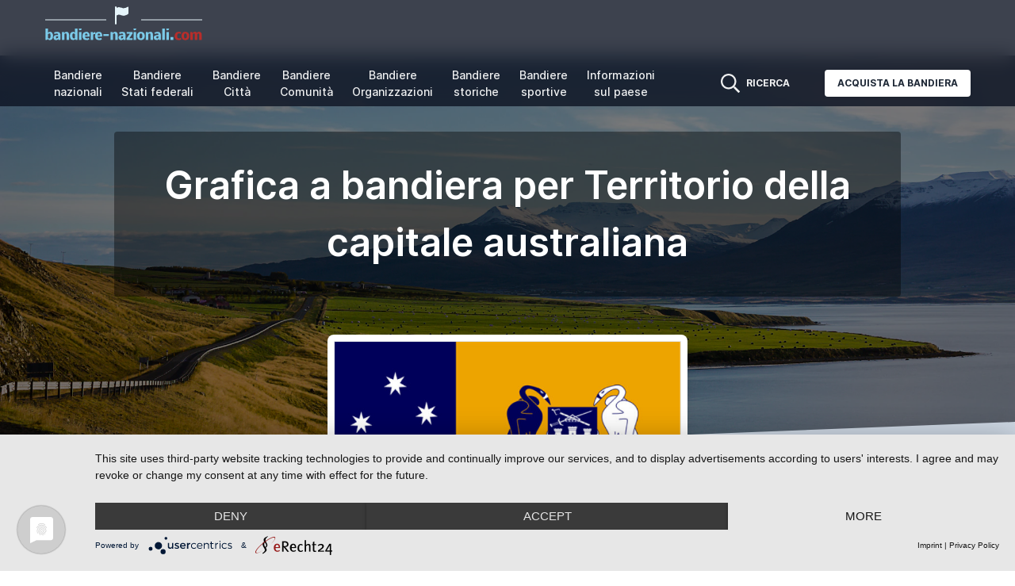

--- FILE ---
content_type: text/html; charset=UTF-8
request_url: https://www.bandiere-nazionali.com/grafica-della-bandiera-capitale-australiana-territorio-australiana-capitale-territorio.html
body_size: 11564
content:
<!doctype html>
<html lang="it">
<head>
    <meta charset="utf-8">
    <meta name="viewport" content="width=device-width, initial-scale=1">

    <meta name="csrf-token" content="LYooUtMgWno0F4K5HF7EBRkwl2UE8nTa7LfOiWPP">
    <link href="/css/themes/nfa2022/frontend.css?id=b6c535f226b08fdd5d2d1e562e062598" rel="stylesheet">

        <title>Grafica a bandiera per Territorio della capitale australiana</title>
            <meta name="keywords" content="">
                <meta name="description" content="">
        <script type="application/javascript" src="https://app.usercentrics.eu/latest/main.js" id="MUys3KpmI"></script>
        <style>
        body {
            font-family: 'Inter', sans-serif;
        }

        a:hover {
            text-decoration: underline;
        }

        <!--
        Custom Colors

        -->
        
            body .bg-nfblue-500 {
            --tw-bg-opacity: 1;
            background-color: rgb(13 19 34 / var(--tw-bg-opacity));
        }

        body > nav .text-white,
        body > nav .lg\:text-white {
            color: #f0f1f2 !important;
        }

        body .from-nfblue-400\/80 {
            --tw-gradient-from: rgb(13 19 34 / 0.8);
            --tw-gradient-stops: var(--tw-gradient-from), var(--tw-gradient-to, rgb(13 19 34 / 0));
        }

        body .via-nfblue-500\/80 {
            --tw-gradient-stops: var(--tw-gradient-from), rgb(13 19 34 / 0.8), var(--tw-gradient-to, rgb(13 19 34 / 0));
        }

        body .to-nfblue-500\/80 {
            --tw-gradient-to: rgb(13 19 34 / 0.8);
        }

        body .text-nfblue-500 {
            --tw-text-opacity: 1;
            color: rgb(13 19 34 / var(--tw-text-opacity));
        }

        body .hover\:bg-nfblue-400:hover {
            --tw-bg-opacity: 1;
            background-color: rgb(13 19 34 / var(--tw-bg-opacity));
        }

        body .prose-a\:text-nfblue-500 :is(:where(a):not(:where([class~="not-prose"] *))) {
            --tw-text-opacity: 1;
            color: rgb(13 19 34 / var(--tw-text-opacity));
        }
    </style>
            <script type="text/plain"
                async
                src="https://www.googletagmanager.com/gtag/js?id=G-LH485FB4Y0"
                data-usercentrics="Google Analytics 4"
        ></script>
        <script type="text/plain"
                data-usercentrics="Google Analytics 4"
        >
            window.dataLayer = window.dataLayer || [];
            function gtag(){dataLayer.push(arguments);}
            gtag('js', new Date());
            gtag('config', 'G-LH485FB4Y0');
        </script>
        </head>
<body class="text-gray-800 antialiased min-h-screen flex flex-col">
    <nav x-data="{ isMobileOpen: false, isSolutionsOpen: false, isMoreOpen: false }"
     class="
        top-0 sticky z-50 w-full flex items-center justify-between px-2
        bg-gradient-to-r from-nfblue-400/80 via-nfblue-500/80 to-nfblue-500/80
        backdrop-blur-md
     "
>
    <div class="container px-4 mx-auto flex flex-wrap items-center justify-between">
        <div class="w-full relative flex justify-between lg:w-auto lg:static lg:block lg:justify-start">
            <a href="https://www.bandiere-nazionali.com"
               class="text-sm font-bold leading-relaxed inline-block mr-4 whitespace-nowrap uppercase text-white"
            >
                <img src='https://www.bandiere-nazionali.com/images/logos/logo-it.png'
                     title="nationalflaggen.de"
                     alt="nationalflaggen.de"
                 />
            </a>
        </div>

        <div x-show="isMobileOpen"
             x-transition:enter="duration-200 ease-out"
             x-transition:enter-start="opacity-0 scale-95"
             x-transition:enter-end="opacity-100 scale-100"
             x-transition:leave="duration-100 ease-in"
             x-transition:leave-start="opacity-100 scale-100"
             x-transition:leave-end="opacity-0 scale-95"
             class="absolute z-30 top-0 inset-x-0 p-2 transition transform origin-top-right lg:hidden"
        >
            <div class="rounded-lg shadow-lg ring-1 ring-black ring-opacity-5 bg-white divide-y-2 divide-gray-50">
                <div class="flex flex-col min-h-0 max-h-full pt-5 pb-6 px-5 sm:pb-8"
                     style="max-height: 90vh;"
                >
                    <div class="flex items-center justify-between">
                        <div>
                            nationalflaggen.de
                        </div>
                        <div class="-mr-2">
                            <button @click="isMobileOpen = false"
                                    type="button"
                                    class="bg-white rounded-md p-2 inline-flex items-center justify-center text-gray-400 hover:text-gray-500 hover:bg-gray-100 focus:outline-none focus:ring-2 focus:ring-inset focus:ring-indigo-500"
                            >
                                <span class="sr-only">
                                    Close menu
                                </span>
                                <svg class="h-6 w-6"
                                     xmlns="http://www.w3.org/2000/svg"
                                     fill="none"
                                     viewBox="0 0 24 24"
                                     stroke="currentColor"
                                     aria-hidden="true"
                                >
                                    <path stroke-linecap="round"
                                          stroke-linejoin="round"
                                          stroke-width="2"
                                          d="M6 18L18 6M6 6l12 12"
                                    />
                                </svg>
                            </button>
                        </div>
                    </div>
                    <div class="mt-4 max-h-full overflow-auto">
                        <ul class="flex flex-col lg:flex-row list-none mr-auto main_nav">
                            <li class="flex items-center">
                                <a href="https://www.bandiere-nazionali.com/bandiere/nazioni"
                                   class="text-gray-800 mx-2 px-1 py-2 flex items-center text-sm font-medium"
                                >
                                    Bandiere <br/>nazionali
                                </a>
                            </li>
                            <li class="flex items-center">
                                <a href="https://www.bandiere-nazionali.com/bandiere/regioni"
                                   class="text-gray-800 mx-2 px-1 py-2 flex items-center text-sm font-medium"
                                >
                                    Bandiere <br/>Stati federali
                                </a>
                            </li>
                            <li class="flex items-center">
                                <a href="https://www.bandiere-nazionali.com/bandiere/citta"
                                   class="text-gray-800 mx-2 px-1 py-2 flex items-center text-sm font-medium"
                                >
                                    Bandiere <br/>Città
                                </a>
                            </li>
                            <li class="flex items-center">
                                <a href="https://www.bandiere-nazionali.com/bandiere/paesi"
                                   class="text-gray-800 mx-2 px-1 py-2 flex items-center text-sm font-medium"
                                >
                                    Bandiere <br/>Comunità 
                                </a>
                            </li>
                            <li class="flex items-center">
                                <a href="https://www.bandiere-nazionali.com/bandiere/organizzazioni"
                                   class="text-gray-800 mx-2 px-1 py-2 flex items-center text-sm font-medium"
                                >
                                    Bandiere <br/>Organizzazioni
                                </a>
                            </li>
                            <li class="flex items-center">
                                <a href="https://www.bandiere-nazionali.com/bandiere/storiche"
                                   class="text-gray-800 mx-2 px-1 py-2 flex items-center text-sm font-medium"
                                >
                                    Bandiere <br/>storiche
                                </a>
                            </li>
                            <li class="flex items-center">
                                <a href="https://www.bandiere-nazionali.com/bandiere/bandiere-sportive"
                                   class="text-gray-800 mx-2 px-1 py-2 flex items-center text-sm font-medium"
                                >
                                    Bandiere <br/>sportive
                                </a>
                            </li>
                            <li class="flex items-center">
                                <a href="https://www.bandiere-nazionali.com/informazioni-sul-paese"
                                   class="text-gray-800 mx-2 px-1 py-2 flex items-center text-sm font-medium"
                                >
                                    Informazioni <br/>sul paese
                                </a>
                            </li>
                        </ul>
                    </div>
                </div>
            </div>
        </div>
        <div class="lg:flex flex-grow items-center bg-white lg:bg-transparent lg:shadow-none hidden max-w-full min-w-0">
            <ul class="flex flex-col lg:flex-row list-none mr-auto max-w-full overflow-auto main_nav">
                <li class="flex items-center">
                    <a href="https://www.bandiere-nazionali.com/bandiere/nazioni"
                       class="text-center lg:text-white lg:hover:text-indigo-200 text-gray-800 mx-2 px-1 py-2 flex items-center text-sm font-medium"
                    >
                        Bandiere <br/>nazionali
                    </a>
                </li>
                <li class="flex items-center">
                    <a href="https://www.bandiere-nazionali.com/bandiere/regioni"
                       class="text-center lg:text-white lg:hover:text-indigo-200 text-gray-800 mx-2 px-1 py-2 flex items-center text-sm font-medium"
                    >
                        Bandiere <br/>Stati federali
                    </a>
                </li>
                <li class="flex items-center">
                    <a href="https://www.bandiere-nazionali.com/bandiere/citta"
                       class="text-center lg:text-white lg:hover:text-indigo-200 text-gray-800 mx-2 px-1 py-2 flex items-center text-sm font-medium"
                    >
                        Bandiere <br/>Città
                    </a>
                </li>
                <li class="flex items-center">
                    <a href="https://www.bandiere-nazionali.com/bandiere/paesi"
                       class="text-center lg:text-white lg:hover:text-indigo-200 text-gray-800 mx-2 px-1 py-2 flex items-center text-sm font-medium"
                    >
                        Bandiere <br/>Comunità 
                    </a>
                </li>
                <li class="flex items-center">
                    <a href="https://www.bandiere-nazionali.com/bandiere/organizzazioni"
                       class="text-center lg:text-white lg:hover:text-indigo-200 text-gray-800 mx-2 px-1 py-2 flex items-center text-sm font-medium"
                    >
                        Bandiere <br/>Organizzazioni
                    </a>
                </li>
                <li class="flex items-center">
                    <a href="https://www.bandiere-nazionali.com/bandiere/storiche"
                       class="text-center lg:text-white lg:hover:text-indigo-200 text-gray-800 mx-2 px-1 py-2 flex items-center text-sm font-medium"
                    >
                        Bandiere <br/>storiche
                    </a>
                </li>
                <li class="flex items-center">
                    <a href="https://www.bandiere-nazionali.com/bandiere/bandiere-sportive"
                       class="text-center lg:text-white lg:hover:text-indigo-200 text-gray-800 mx-2 px-1 py-2 flex items-center text-sm font-medium"
                    >
                        Bandiere <br/>sportive
                    </a>
                </li>
                <li class="flex items-center">
                    <a href="https://www.bandiere-nazionali.com/informazioni-sul-paese"
                       class="text-center lg:text-white lg:hover:text-indigo-200 text-gray-800 mx-2 px-1 py-2 flex items-center text-sm font-medium"
                    >
                        Informazioni <br/>sul paese
                    </a>
                </li>
            </ul>
            <ul class="flex-shrink-0 flex flex-col lg:flex-row list-none lg:ml-auto">
                <li class="flex items-center"
                    x-data
                >
                    <a @click="$dispatch('search')"
                       class="lg:text-white lg:hover:text-sky-200 text-gray-800 px-3 py-4 lg:py-2 flex items-center text-xs uppercase font-bold cursor-pointer"
                    >
                        <svg aria-hidden="true"
                             focusable="false"
                             data-prefix="far"
                             data-icon="search"
                             class="h-6 w-6 svg-inline--fa fa-search fa-w-16"
                             role="img"
                             xmlns="http://www.w3.org/2000/svg"
                             viewBox="0 0 512 512"
                        >
                            <path fill="currentColor"
                                  d="M508.5 468.9L387.1 347.5c-2.3-2.3-5.3-3.5-8.5-3.5h-13.2c31.5-36.5 50.6-84 50.6-136C416 93.1 322.9 0 208 0S0 93.1 0 208s93.1 208 208 208c52 0 99.5-19.1 136-50.6v13.2c0 3.2 1.3 6.2 3.5 8.5l121.4 121.4c4.7 4.7 12.3 4.7 17 0l22.6-22.6c4.7-4.7 4.7-12.3 0-17zM208 368c-88.4 0-160-71.6-160-160S119.6 48 208 48s160 71.6 160 160-71.6 160-160 160z"
                            ></path>
                        </svg>
                        <span class="hidden lg:block ml-2">
                            Ricerca
                        </span>
                    </a>
                </li>
                <li class="flex items-center">
                    <a href="http://www.nationalflaggen.de/flaggen-shop/"
                       target="_blank"
                       class="bg-white text-gray-800 active:bg-gray-100 text-xs font-bold uppercase px-4 py-2 rounded shadow hover:shadow-md outline-none focus:outline-none lg:ml-8 lg:mb-0 ml-3 mb-3"
                       style="transition: all 0.15s ease 0s;"
                    >
                        Acquista la bandiera
                    </a>
                </li>
            </ul>
        </div>
    </div>
    <div class="flex">
        <a @click="$dispatch('search')"
           class="lg:hidden text-white hover:text-sky-200 text-gray-800 px-3 py-4 lg:py-2 flex items-center text-xs uppercase font-bold cursor-pointer"
        >
            <svg aria-hidden="true"
                 focusable="false"
                 class="h-6 w-6"
                 role="img"
                 xmlns="http://www.w3.org/2000/svg"
                 viewBox="0 0 512 512"
            >
                <path fill="currentColor"
                      d="M508.5 468.9L387.1 347.5c-2.3-2.3-5.3-3.5-8.5-3.5h-13.2c31.5-36.5 50.6-84 50.6-136C416 93.1 322.9 0 208 0S0 93.1 0 208s93.1 208 208 208c52 0 99.5-19.1 136-50.6v13.2c0 3.2 1.3 6.2 3.5 8.5l121.4 121.4c4.7 4.7 12.3 4.7 17 0l22.6-22.6c4.7-4.7 4.7-12.3 0-17zM208 368c-88.4 0-160-71.6-160-160S119.6 48 208 48s160 71.6 160 160-71.6 160-160 160z"
                ></path>
            </svg>
        </a>
        <button @click="isMobileOpen = !isMobileOpen"
                type="button"
                class="cursor-pointer text-xl leading-none px-3 py-1 border border-solid border-transparent rounded bg-transparent block lg:hidden outline-none focus:outline-none shrink-0"
                aria-expanded="false"
        >
                    <span class="sr-only">
                        Open menu
                    </span>
            <svg class="text-white w-5 h-5"
                 xmlns="http://www.w3.org/2000/svg"
                 aria-hidden="true"
                 focusable="false"
                 role="img"
                 xmlns="http://www.w3.org/2000/svg"
                 viewBox="0 0 448 512"><path fill="currentColor" d="M0 96C0 78.3 14.3 64 32 64H416c17.7 0 32 14.3 32 32s-14.3 32-32 32H32C14.3 128 0 113.7 0 96zM0 256c0-17.7 14.3-32 32-32H416c17.7 0 32 14.3 32 32s-14.3 32-32 32H32c-17.7 0-32-14.3-32-32zM448 416c0 17.7-14.3 32-32 32H32c-17.7 0-32-14.3-32-32s14.3-32 32-32H416c17.7 0 32 14.3 32 32z"/></svg>
        </button>
    </div>
</nav>
        <main>
        <div class="relative pt-16 pb-52 flex content-center items-center justify-center -mt-16">
            <div
                class="absolute top-0 w-full h-full bg-center bg-cover"
                style='
                                    /*
                     * Fallback image
                     */
                    background-image: url("https://images.unsplash.com/photo-1519092437326-bfd121eb53ae?ixlib=rb-1.2.1&ixid=MnwxMjA3fDB8MHxwaG90by1wYWdlfHx8fGVufDB8fHx8&auto=format&fit=crop&w=2070&q=80");
                                    '
            >
                <span class="w-full h-full absolute opacity-50 bg-black"></span>
            </div>

            <div class="container relative mx-auto">
                <div class="items-center flex flex-wrap">
                    <div class="w-full max-w-5xl px-4 ml-auto mr-auto text-center">
                        <div class="mt-8 p-8 bg-black bg-opacity-40 rounded">
                            <h1 class="text-white font-semibold text-xl md:text-2xl lg:text-5xl  max-w-full block text-ellipsis overflow-hidden">
                                Grafica a bandiera per Territorio della capitale australiana
                                                            </h1>
                        </div>
                    </div>
                </div>
            </div>
            <div class="top-auto bottom-0 left-0 right-0 w-full absolute pointer-events-none overflow-hidden"
                 style="height: 100px;"
            >
                <svg
                    class="absolute bottom-0 overflow-hidden"
                    xmlns="http://www.w3.org/2000/svg"
                    preserveAspectRatio="none"
                    viewBox="0 0 2560 100"
                    x="0"
                    y="0"
                >
                    <polygon
                        class="text-slate-300 fill-current"
                        points="2560 0 2560 100 0 100"
                    ></polygon>
                </svg>
            </div>
        </div>
        <section
            class="pb-20 bg-slate-300  -mt-40 ">
            <div class="container mx-auto px-4">

                                    <div class="flex">
                        <div class="w-full md:w-5/12 px-4 text-center mx-auto">
                            <div
                                class="relative min-w-0 bg-white w-full shadow-lg rounded-lg p-2"
                            >
                                <a href="https://www.bandiere-nazionali.com/media/628/conversion/bandiera-territorio-della-capitale-australiana-grande.gif"
                                   target="_blank"
                                >
                                    <img alt="Bandiera Territorio della capitale australiana"
                                         src="https://www.bandiere-nazionali.com/media/628/bandiera-territorio-della-capitale-australiana.gif"
                                         width="620"
                                         height="310"
                                         class="w-full border"
                                    />
                                </a>
                            </div>
                        </div>
                    </div>
                                <div class="mx-auto max-w-5xl mb-8 mt-16 text-center">
                    <a href="https://www.bandiere-nazionali.com/regioni/bandiera-capitale-australiana-territorio-australiana-capitale-territorio.html" class="hover:underline">
                        &laquo; torna al bandiera Territorio della capitale australiana
                    </a>
                </div>
            </div>
        </section>
        <section class="relative py-8">
            <div
                class="bottom-auto top-0 left-0 right-0 w-full absolute pointer-events-none overflow-hidden -mt-20"
                style="height: 80px;"
            >
                <svg
                    class="absolute bottom-0 overflow-hidden"
                    xmlns="http://www.w3.org/2000/svg"
                    preserveAspectRatio="none"
                    viewBox="0 0 2560 100"
                    x="0"
                    y="0"
                >
                    <polygon
                        class="text-white fill-current"
                        points="2560 0 2560 100 0 100"
                    ></polygon>
                </svg>
            </div>

                            <div class="col-md-8 prose prose-a:text-nfblue-500 mb-16 max-w-5xl mx-auto">
    <div class="rounded-md bg-blue-50 p-4">
        <div class="flex justify-center">
            <div class="flex-shrink-0">
                <svg class="h-5 w-5 text-blue-500"
                     xmlns="http://www.w3.org/2000/svg"
                     viewBox="0 0 20 20"
                     fill="currentColor"
                     aria-hidden="true"
                >
                    <path fill-rule="evenodd"
                          d="M19 10.5a8.5 8.5 0 11-17 0 8.5 8.5 0 0117 0zM8.25 9.75A.75.75 0 019 9h.253a1.75 1.75 0 011.709 2.13l-.46 2.066a.25.25 0 00.245.304H11a.75.75 0 010 1.5h-.253a1.75 1.75 0 01-1.709-2.13l.46-2.066a.25.25 0 00-.245-.304H9a.75.75 0 01-.75-.75zM10 7a1 1 0 100-2 1 1 0 000 2z"
                          clip-rule="evenodd"
                    />
                </svg>
            </div>
            <div class="ml-3">
                <div class="text-sm text-blue-500 text-center">
                    La grafica delle bandiere può essere utilizzata. Tuttavia, si prega di fornire un link a www.bandiere-nazionali.com come fonte.
                </div>
            </div>
        </div>
    </div>
</div>
                <div class="container mx-auto px-4">
                    <div class="mb-24">
                                                    <div class="mb-24 max-w-5xl mx-auto">
                                <h4 class="font-bold border-b border-stone-300 py-2 text-lg mb-8 text-center">
                                    Territorio della capitale australiana-Bandiera rettangolare
                                </h4>

                                <div class="grid gap-8 gap-y-12"
                                     style="grid-template-columns: repeat(auto-fit, minmax(320px, 1fr));"
                                >
                                                                                                                                                                                                                                                                                                                                                                                                                                                                                                                                                                                                                                                                                                                                                                                                                                                                                                                                                                                                                                                                                                                                                                                                                                                                                                                                                                                                                                                                                                                                                                                                                                                                                                                                                                                                                                                                                                                                                                                                                                                                                                                                                                                                                                                            <div class="px-6 flex flex-col">
                                                <div class="text-center">
                                                    <img alt=""
         src="https://www.bandiere-nazionali.com/media/628/conversion/bandiera-territorio-della-capitale-australiana-rettangolare-10.gif"
         class="inline-block"
         loading="lazy"
    />
                                                </div>
                                                <p class="pt-6 text-center font-medium">
                                                    20
                                                    x10 Pixel
                                                </p>
                                            </div>
                                                                                                                                                                <div class="px-6 flex flex-col">
                                                <div class="text-center">
                                                    <img alt=""
         src="https://www.bandiere-nazionali.com/media/628/conversion/bandiera-territorio-della-capitale-australiana-rettangolare-12.gif"
         class="inline-block"
         loading="lazy"
    />
                                                </div>
                                                <p class="pt-6 text-center font-medium">
                                                    24
                                                    x12 Pixel
                                                </p>
                                            </div>
                                                                                                                                                                <div class="px-6 flex flex-col">
                                                <div class="text-center">
                                                    <img alt=""
         src="https://www.bandiere-nazionali.com/media/628/conversion/bandiera-territorio-della-capitale-australiana-rettangolare-15.gif"
         class="inline-block"
         loading="lazy"
    />
                                                </div>
                                                <p class="pt-6 text-center font-medium">
                                                    30
                                                    x15 Pixel
                                                </p>
                                            </div>
                                                                                                                                                                <div class="px-6 flex flex-col">
                                                <div class="text-center">
                                                    <img alt=""
         src="https://www.bandiere-nazionali.com/media/628/conversion/bandiera-territorio-della-capitale-australiana-rettangolare-18.gif"
         class="inline-block"
         loading="lazy"
    />
                                                </div>
                                                <p class="pt-6 text-center font-medium">
                                                    36
                                                    x18 Pixel
                                                </p>
                                            </div>
                                                                                                                                                                <div class="px-6 flex flex-col">
                                                <div class="text-center">
                                                    <img alt=""
         src="https://www.bandiere-nazionali.com/media/628/conversion/bandiera-territorio-della-capitale-australiana-rettangolare-20.gif"
         class="inline-block"
         loading="lazy"
    />
                                                </div>
                                                <p class="pt-6 text-center font-medium">
                                                    40
                                                    x20 Pixel
                                                </p>
                                            </div>
                                                                                                                                                                <div class="px-6 flex flex-col">
                                                <div class="text-center">
                                                    <img alt=""
         src="https://www.bandiere-nazionali.com/media/628/conversion/bandiera-territorio-della-capitale-australiana-rettangolare-25.gif"
         class="inline-block"
         loading="lazy"
    />
                                                </div>
                                                <p class="pt-6 text-center font-medium">
                                                    50
                                                    x25 Pixel
                                                </p>
                                            </div>
                                                                                                                                                                <div class="px-6 flex flex-col">
                                                <div class="text-center">
                                                    <img alt=""
         src="https://www.bandiere-nazionali.com/media/628/conversion/bandiera-territorio-della-capitale-australiana-rettangolare-30.gif"
         class="inline-block"
         loading="lazy"
    />
                                                </div>
                                                <p class="pt-6 text-center font-medium">
                                                    60
                                                    x30 Pixel
                                                </p>
                                            </div>
                                                                                                                                                                <div class="px-6 flex flex-col">
                                                <div class="text-center">
                                                    <img alt=""
         src="https://www.bandiere-nazionali.com/media/628/conversion/bandiera-territorio-della-capitale-australiana-rettangolare-40.gif"
         class="inline-block"
         loading="lazy"
    />
                                                </div>
                                                <p class="pt-6 text-center font-medium">
                                                    80
                                                    x40 Pixel
                                                </p>
                                            </div>
                                                                                                                                                                <div class="px-6 flex flex-col">
                                                <div class="text-center">
                                                    <img alt=""
         src="https://www.bandiere-nazionali.com/media/628/conversion/bandiera-territorio-della-capitale-australiana-rettangolare-50.gif"
         class="inline-block"
         loading="lazy"
    />
                                                </div>
                                                <p class="pt-6 text-center font-medium">
                                                    100
                                                    x50 Pixel
                                                </p>
                                            </div>
                                                                                                                                                                <div class="px-6 flex flex-col">
                                                <div class="text-center">
                                                    <img alt=""
         src="https://www.bandiere-nazionali.com/media/628/conversion/bandiera-territorio-della-capitale-australiana-rettangolare-70.gif"
         class="inline-block"
         loading="lazy"
    />
                                                </div>
                                                <p class="pt-6 text-center font-medium">
                                                    140
                                                    x70 Pixel
                                                </p>
                                            </div>
                                                                                                                                                                <div class="px-6 flex flex-col">
                                                <div class="text-center">
                                                    <img alt=""
         src="https://www.bandiere-nazionali.com/media/628/conversion/bandiera-territorio-della-capitale-australiana-rettangolare-80.gif"
         class="inline-block"
         loading="lazy"
    />
                                                </div>
                                                <p class="pt-6 text-center font-medium">
                                                    160
                                                    x80 Pixel
                                                </p>
                                            </div>
                                                                                                                                                                <div class="px-6 flex flex-col">
                                                <div class="text-center">
                                                    <img alt=""
         src="https://www.bandiere-nazionali.com/media/628/conversion/bandiera-territorio-della-capitale-australiana-rettangolare-85.gif"
         class="inline-block"
         loading="lazy"
    />
                                                </div>
                                                <p class="pt-6 text-center font-medium">
                                                    170
                                                    x85 Pixel
                                                </p>
                                            </div>
                                                                                                                                                                <div class="px-6 flex flex-col">
                                                <div class="text-center">
                                                    <img alt=""
         src="https://www.bandiere-nazionali.com/media/628/conversion/bandiera-territorio-della-capitale-australiana-rettangolare-90.gif"
         class="inline-block"
         loading="lazy"
    />
                                                </div>
                                                <p class="pt-6 text-center font-medium">
                                                    180
                                                    x90 Pixel
                                                </p>
                                            </div>
                                                                                                                                                                <div class="px-6 flex flex-col">
                                                <div class="text-center">
                                                    <img alt=""
         src="https://www.bandiere-nazionali.com/media/628/conversion/bandiera-territorio-della-capitale-australiana-rettangolare-100.gif"
         class="inline-block"
         loading="lazy"
    />
                                                </div>
                                                <p class="pt-6 text-center font-medium">
                                                    200
                                                    x100 Pixel
                                                </p>
                                            </div>
                                                                                                                                                                                                                                                                                                                                                                                                                                                                                                                                                                                                                                                                                                                                                                                                                                                                                                                                                                                                                                                                                                                                                                                                                                                                                                                                                                                                                                                                                                                                                                                                                                                                                                                                                                                                                                                                                                                                                                                                                                                                                                                                                                                                                                                                                                                                                                                                                                                                                    </div>
                            </div>
                                                    <div class="mb-24 max-w-5xl mx-auto">
                                <h4 class="font-bold border-b border-stone-300 py-2 text-lg mb-8 text-center">
                                    Territorio della capitale australiana-Bandiera quadrata
                                </h4>

                                <div class="grid gap-8 gap-y-12"
                                     style="grid-template-columns: repeat(auto-fit, minmax(320px, 1fr));"
                                >
                                                                                                                                                                                                                                                                                                                                                                                                                                                                                                                                                                                                                                                                                                                                                                                                                                                                                                                                                                                                                                                                                                                                                                                                                                                                                                                                                                                                                                                                                                                                                                                                                                                                                                                                                                                                                                                                                                                                                                                                                                                                                                                                                                                                                                                                                                                                                                                                                                                                                                                                                                                                                                                                                                                                                                                                                                                                                                                                                                                                                                                                                                                                                                                                                                                                                                                                                                                                                                                <div class="px-6 flex flex-col">
                                                <div class="text-center">
                                                    <img alt=""
         src="https://www.bandiere-nazionali.com/media/628/conversion/bandiera-territorio-della-capitale-australiana-piazza-10.gif"
         class="inline-block"
         loading="lazy"
    />
                                                </div>
                                                <p class="pt-6 text-center font-medium">
                                                    10
                                                    x10 Pixel
                                                </p>
                                            </div>
                                                                                                                                                                <div class="px-6 flex flex-col">
                                                <div class="text-center">
                                                    <img alt=""
         src="https://www.bandiere-nazionali.com/media/628/conversion/bandiera-territorio-della-capitale-australiana-piazza-12.gif"
         class="inline-block"
         loading="lazy"
    />
                                                </div>
                                                <p class="pt-6 text-center font-medium">
                                                    12
                                                    x12 Pixel
                                                </p>
                                            </div>
                                                                                                                                                                <div class="px-6 flex flex-col">
                                                <div class="text-center">
                                                    <img alt=""
         src="https://www.bandiere-nazionali.com/media/628/conversion/bandiera-territorio-della-capitale-australiana-piazza-15.gif"
         class="inline-block"
         loading="lazy"
    />
                                                </div>
                                                <p class="pt-6 text-center font-medium">
                                                    15
                                                    x15 Pixel
                                                </p>
                                            </div>
                                                                                                                                                                <div class="px-6 flex flex-col">
                                                <div class="text-center">
                                                    <img alt=""
         src="https://www.bandiere-nazionali.com/media/628/conversion/bandiera-territorio-della-capitale-australiana-piazza-18.gif"
         class="inline-block"
         loading="lazy"
    />
                                                </div>
                                                <p class="pt-6 text-center font-medium">
                                                    18
                                                    x18 Pixel
                                                </p>
                                            </div>
                                                                                                                                                                <div class="px-6 flex flex-col">
                                                <div class="text-center">
                                                    <img alt=""
         src="https://www.bandiere-nazionali.com/media/628/conversion/bandiera-territorio-della-capitale-australiana-piazza-20.gif"
         class="inline-block"
         loading="lazy"
    />
                                                </div>
                                                <p class="pt-6 text-center font-medium">
                                                    20
                                                    x20 Pixel
                                                </p>
                                            </div>
                                                                                                                                                                <div class="px-6 flex flex-col">
                                                <div class="text-center">
                                                    <img alt=""
         src="https://www.bandiere-nazionali.com/media/628/conversion/bandiera-territorio-della-capitale-australiana-piazza-25.gif"
         class="inline-block"
         loading="lazy"
    />
                                                </div>
                                                <p class="pt-6 text-center font-medium">
                                                    25
                                                    x25 Pixel
                                                </p>
                                            </div>
                                                                                                                                                                <div class="px-6 flex flex-col">
                                                <div class="text-center">
                                                    <img alt=""
         src="https://www.bandiere-nazionali.com/media/628/conversion/bandiera-territorio-della-capitale-australiana-piazza-30.gif"
         class="inline-block"
         loading="lazy"
    />
                                                </div>
                                                <p class="pt-6 text-center font-medium">
                                                    30
                                                    x30 Pixel
                                                </p>
                                            </div>
                                                                                                                                                                <div class="px-6 flex flex-col">
                                                <div class="text-center">
                                                    <img alt=""
         src="https://www.bandiere-nazionali.com/media/628/conversion/bandiera-territorio-della-capitale-australiana-piazza-40.gif"
         class="inline-block"
         loading="lazy"
    />
                                                </div>
                                                <p class="pt-6 text-center font-medium">
                                                    40
                                                    x40 Pixel
                                                </p>
                                            </div>
                                                                                                                                                                <div class="px-6 flex flex-col">
                                                <div class="text-center">
                                                    <img alt=""
         src="https://www.bandiere-nazionali.com/media/628/conversion/bandiera-territorio-della-capitale-australiana-piazza-50.gif"
         class="inline-block"
         loading="lazy"
    />
                                                </div>
                                                <p class="pt-6 text-center font-medium">
                                                    50
                                                    x50 Pixel
                                                </p>
                                            </div>
                                                                                                                                                                <div class="px-6 flex flex-col">
                                                <div class="text-center">
                                                    <img alt=""
         src="https://www.bandiere-nazionali.com/media/628/conversion/bandiera-territorio-della-capitale-australiana-piazza-70.gif"
         class="inline-block"
         loading="lazy"
    />
                                                </div>
                                                <p class="pt-6 text-center font-medium">
                                                    70
                                                    x70 Pixel
                                                </p>
                                            </div>
                                                                                                                                                                <div class="px-6 flex flex-col">
                                                <div class="text-center">
                                                    <img alt=""
         src="https://www.bandiere-nazionali.com/media/628/conversion/bandiera-territorio-della-capitale-australiana-piazza-80.gif"
         class="inline-block"
         loading="lazy"
    />
                                                </div>
                                                <p class="pt-6 text-center font-medium">
                                                    80
                                                    x80 Pixel
                                                </p>
                                            </div>
                                                                                                                                                                <div class="px-6 flex flex-col">
                                                <div class="text-center">
                                                    <img alt=""
         src="https://www.bandiere-nazionali.com/media/628/conversion/bandiera-territorio-della-capitale-australiana-piazza-85.gif"
         class="inline-block"
         loading="lazy"
    />
                                                </div>
                                                <p class="pt-6 text-center font-medium">
                                                    85
                                                    x85 Pixel
                                                </p>
                                            </div>
                                                                                                                                                                <div class="px-6 flex flex-col">
                                                <div class="text-center">
                                                    <img alt=""
         src="https://www.bandiere-nazionali.com/media/628/conversion/bandiera-territorio-della-capitale-australiana-piazza-90.gif"
         class="inline-block"
         loading="lazy"
    />
                                                </div>
                                                <p class="pt-6 text-center font-medium">
                                                    90
                                                    x90 Pixel
                                                </p>
                                            </div>
                                                                                                                                                                <div class="px-6 flex flex-col">
                                                <div class="text-center">
                                                    <img alt=""
         src="https://www.bandiere-nazionali.com/media/628/conversion/bandiera-territorio-della-capitale-australiana-piazza-100.gif"
         class="inline-block"
         loading="lazy"
    />
                                                </div>
                                                <p class="pt-6 text-center font-medium">
                                                    100
                                                    x100 Pixel
                                                </p>
                                            </div>
                                                                                                                                                                                                                                                                                                                                                                                                                                                                                                                                                                                                                                                                                                                                                                                                                                                                                                                                                                                                                                                                                                                                                                                                                                                                                                </div>
                            </div>
                                                    <div class="mb-24 max-w-5xl mx-auto">
                                <h4 class="font-bold border-b border-stone-300 py-2 text-lg mb-8 text-center">
                                    Bandiera Territorio della capitale australiana statica
                                </h4>

                                <div class="grid gap-8 gap-y-12"
                                     style="grid-template-columns: repeat(auto-fit, minmax(320px, 1fr));"
                                >
                                                                                                                                                                                                                                                                                                                                                                                                                                                                                                                                                                                                                                                                                                                                                                                                                                                                                                                                                                                                                                                                                                                                                                                                                                                                                                                                                                                                                                                                                                                                                                                                                                                                                                                                                                                                                                                                                                                                                                                                                                                                                                                                                                                                                                                                                                                                                                                                                                                                                                                                                                                                                                                                                                                                                                                                                                                                                                                                                                                                                                                                                                                                                                                                                                                                                                                                                                                                                                                                                                                                                                                                                                                                                                                                                                                                                                                                                                                                                                                                                                                                                                                                                                                                                                                                                                                                                                                                                                                                                                                                                                                                                                    <div class="px-6 flex flex-col">
                                                <div class="text-center">
                                                    <img alt=""
         src="https://www.bandiere-nazionali.com/media/628/conversion/bandiera-territorio-della-capitale-australiana-statico-8.gif"
         class="inline-block"
         loading="lazy"
    />
                                                </div>
                                                <p class="pt-6 text-center font-medium">
                                                    16
                                                    x10 Pixel
                                                </p>
                                            </div>
                                                                                                                                                                <div class="px-6 flex flex-col">
                                                <div class="text-center">
                                                    <img alt=""
         src="https://www.bandiere-nazionali.com/media/628/conversion/bandiera-territorio-della-capitale-australiana-statico-10.gif"
         class="inline-block"
         loading="lazy"
    />
                                                </div>
                                                <p class="pt-6 text-center font-medium">
                                                    20
                                                    x12 Pixel
                                                </p>
                                            </div>
                                                                                                                                                                <div class="px-6 flex flex-col">
                                                <div class="text-center">
                                                    <img alt=""
         src="https://www.bandiere-nazionali.com/media/628/conversion/bandiera-territorio-della-capitale-australiana-statico-12.gif"
         class="inline-block"
         loading="lazy"
    />
                                                </div>
                                                <p class="pt-6 text-center font-medium">
                                                    24
                                                    x14 Pixel
                                                </p>
                                            </div>
                                                                                                                                                                <div class="px-6 flex flex-col">
                                                <div class="text-center">
                                                    <img alt=""
         src="https://www.bandiere-nazionali.com/media/628/conversion/bandiera-territorio-della-capitale-australiana-statico-15.gif"
         class="inline-block"
         loading="lazy"
    />
                                                </div>
                                                <p class="pt-6 text-center font-medium">
                                                    30
                                                    x19 Pixel
                                                </p>
                                            </div>
                                                                                                                                                                <div class="px-6 flex flex-col">
                                                <div class="text-center">
                                                    <img alt=""
         src="https://www.bandiere-nazionali.com/media/628/conversion/bandiera-territorio-della-capitale-australiana-statico-18.gif"
         class="inline-block"
         loading="lazy"
    />
                                                </div>
                                                <p class="pt-6 text-center font-medium">
                                                    36
                                                    x22 Pixel
                                                </p>
                                            </div>
                                                                                                                                                                <div class="px-6 flex flex-col">
                                                <div class="text-center">
                                                    <img alt=""
         src="https://www.bandiere-nazionali.com/media/628/conversion/bandiera-territorio-della-capitale-australiana-statico-20.gif"
         class="inline-block"
         loading="lazy"
    />
                                                </div>
                                                <p class="pt-6 text-center font-medium">
                                                    40
                                                    x24 Pixel
                                                </p>
                                            </div>
                                                                                                                                                                <div class="px-6 flex flex-col">
                                                <div class="text-center">
                                                    <img alt=""
         src="https://www.bandiere-nazionali.com/media/628/conversion/bandiera-territorio-della-capitale-australiana-statico-25.gif"
         class="inline-block"
         loading="lazy"
    />
                                                </div>
                                                <p class="pt-6 text-center font-medium">
                                                    50
                                                    x31 Pixel
                                                </p>
                                            </div>
                                                                                                                                                                <div class="px-6 flex flex-col">
                                                <div class="text-center">
                                                    <img alt=""
         src="https://www.bandiere-nazionali.com/media/628/conversion/bandiera-territorio-della-capitale-australiana-statico-30.gif"
         class="inline-block"
         loading="lazy"
    />
                                                </div>
                                                <p class="pt-6 text-center font-medium">
                                                    60
                                                    x36 Pixel
                                                </p>
                                            </div>
                                                                                                                                                                <div class="px-6 flex flex-col">
                                                <div class="text-center">
                                                    <img alt=""
         src="https://www.bandiere-nazionali.com/media/628/conversion/bandiera-territorio-della-capitale-australiana-statico-35.gif"
         class="inline-block"
         loading="lazy"
    />
                                                </div>
                                                <p class="pt-6 text-center font-medium">
                                                    70
                                                    x43 Pixel
                                                </p>
                                            </div>
                                                                                                                                                                <div class="px-6 flex flex-col">
                                                <div class="text-center">
                                                    <img alt=""
         src="https://www.bandiere-nazionali.com/media/628/conversion/bandiera-territorio-della-capitale-australiana-statico-40.gif"
         class="inline-block"
         loading="lazy"
    />
                                                </div>
                                                <p class="pt-6 text-center font-medium">
                                                    80
                                                    x48 Pixel
                                                </p>
                                            </div>
                                                                                                                                                                <div class="px-6 flex flex-col">
                                                <div class="text-center">
                                                    <img alt=""
         src="https://www.bandiere-nazionali.com/media/628/conversion/bandiera-territorio-della-capitale-australiana-statico-50.gif"
         class="inline-block"
         loading="lazy"
    />
                                                </div>
                                                <p class="pt-6 text-center font-medium">
                                                    100
                                                    x60 Pixel
                                                </p>
                                            </div>
                                                                                                                                                                <div class="px-6 flex flex-col">
                                                <div class="text-center">
                                                    <img alt=""
         src="https://www.bandiere-nazionali.com/media/628/conversion/bandiera-territorio-della-capitale-australiana-statico-70.gif"
         class="inline-block"
         loading="lazy"
    />
                                                </div>
                                                <p class="pt-6 text-center font-medium">
                                                    140
                                                    x84 Pixel
                                                </p>
                                            </div>
                                                                                                                                                                <div class="px-6 flex flex-col">
                                                <div class="text-center">
                                                    <img alt=""
         src="https://www.bandiere-nazionali.com/media/628/conversion/bandiera-territorio-della-capitale-australiana-statico-80.gif"
         class="inline-block"
         loading="lazy"
    />
                                                </div>
                                                <p class="pt-6 text-center font-medium">
                                                    160
                                                    x96 Pixel
                                                </p>
                                            </div>
                                                                                                                                                                                        </div>
                            </div>
                                                    <div class="mb-24 max-w-5xl mx-auto">
                                <h4 class="font-bold border-b border-stone-300 py-2 text-lg mb-8 text-center">
                                    Territorio della capitale australiana-Bandiera come vignetta ovale
                                </h4>

                                <div class="grid gap-8 gap-y-12"
                                     style="grid-template-columns: repeat(auto-fit, minmax(320px, 1fr));"
                                >
                                                                                                                                                                                                                                                                                                                                                                                                                                                                                                                                                                                                                                                                                                                                                                                                                                                                                                                                                                                                                                                                                                                                                                                                                                <div class="px-6 flex flex-col">
                                                <div class="text-center">
                                                    <img alt=""
         src="https://www.bandiere-nazionali.com/media/628/conversion/bandiera-territorio-della-capitale-australiana-ovale-10.gif"
         class="inline-block"
         loading="lazy"
    />
                                                </div>
                                                <p class="pt-6 text-center font-medium">
                                                    20
                                                    x10 Pixel
                                                </p>
                                            </div>
                                                                                                                                                                <div class="px-6 flex flex-col">
                                                <div class="text-center">
                                                    <img alt=""
         src="https://www.bandiere-nazionali.com/media/628/conversion/bandiera-territorio-della-capitale-australiana-ovale-12.gif"
         class="inline-block"
         loading="lazy"
    />
                                                </div>
                                                <p class="pt-6 text-center font-medium">
                                                    24
                                                    x12 Pixel
                                                </p>
                                            </div>
                                                                                                                                                                <div class="px-6 flex flex-col">
                                                <div class="text-center">
                                                    <img alt=""
         src="https://www.bandiere-nazionali.com/media/628/conversion/bandiera-territorio-della-capitale-australiana-ovale-15.gif"
         class="inline-block"
         loading="lazy"
    />
                                                </div>
                                                <p class="pt-6 text-center font-medium">
                                                    30
                                                    x15 Pixel
                                                </p>
                                            </div>
                                                                                                                                                                <div class="px-6 flex flex-col">
                                                <div class="text-center">
                                                    <img alt=""
         src="https://www.bandiere-nazionali.com/media/628/conversion/bandiera-territorio-della-capitale-australiana-ovale-18.gif"
         class="inline-block"
         loading="lazy"
    />
                                                </div>
                                                <p class="pt-6 text-center font-medium">
                                                    36
                                                    x18 Pixel
                                                </p>
                                            </div>
                                                                                                                                                                <div class="px-6 flex flex-col">
                                                <div class="text-center">
                                                    <img alt=""
         src="https://www.bandiere-nazionali.com/media/628/conversion/bandiera-territorio-della-capitale-australiana-ovale-20.gif"
         class="inline-block"
         loading="lazy"
    />
                                                </div>
                                                <p class="pt-6 text-center font-medium">
                                                    40
                                                    x20 Pixel
                                                </p>
                                            </div>
                                                                                                                                                                <div class="px-6 flex flex-col">
                                                <div class="text-center">
                                                    <img alt=""
         src="https://www.bandiere-nazionali.com/media/628/conversion/bandiera-territorio-della-capitale-australiana-ovale-25.gif"
         class="inline-block"
         loading="lazy"
    />
                                                </div>
                                                <p class="pt-6 text-center font-medium">
                                                    50
                                                    x25 Pixel
                                                </p>
                                            </div>
                                                                                                                                                                <div class="px-6 flex flex-col">
                                                <div class="text-center">
                                                    <img alt=""
         src="https://www.bandiere-nazionali.com/media/628/conversion/bandiera-territorio-della-capitale-australiana-ovale-30.gif"
         class="inline-block"
         loading="lazy"
    />
                                                </div>
                                                <p class="pt-6 text-center font-medium">
                                                    60
                                                    x30 Pixel
                                                </p>
                                            </div>
                                                                                                                                                                <div class="px-6 flex flex-col">
                                                <div class="text-center">
                                                    <img alt=""
         src="https://www.bandiere-nazionali.com/media/628/conversion/bandiera-territorio-della-capitale-australiana-ovale-40.gif"
         class="inline-block"
         loading="lazy"
    />
                                                </div>
                                                <p class="pt-6 text-center font-medium">
                                                    80
                                                    x40 Pixel
                                                </p>
                                            </div>
                                                                                                                                                                <div class="px-6 flex flex-col">
                                                <div class="text-center">
                                                    <img alt=""
         src="https://www.bandiere-nazionali.com/media/628/conversion/bandiera-territorio-della-capitale-australiana-ovale-50.gif"
         class="inline-block"
         loading="lazy"
    />
                                                </div>
                                                <p class="pt-6 text-center font-medium">
                                                    100
                                                    x50 Pixel
                                                </p>
                                            </div>
                                                                                                                                                                <div class="px-6 flex flex-col">
                                                <div class="text-center">
                                                    <img alt=""
         src="https://www.bandiere-nazionali.com/media/628/conversion/bandiera-territorio-della-capitale-australiana-ovale-70.gif"
         class="inline-block"
         loading="lazy"
    />
                                                </div>
                                                <p class="pt-6 text-center font-medium">
                                                    140
                                                    x70 Pixel
                                                </p>
                                            </div>
                                                                                                                                                                <div class="px-6 flex flex-col">
                                                <div class="text-center">
                                                    <img alt=""
         src="https://www.bandiere-nazionali.com/media/628/conversion/bandiera-territorio-della-capitale-australiana-ovale-80.gif"
         class="inline-block"
         loading="lazy"
    />
                                                </div>
                                                <p class="pt-6 text-center font-medium">
                                                    160
                                                    x80 Pixel
                                                </p>
                                            </div>
                                                                                                                                                                <div class="px-6 flex flex-col">
                                                <div class="text-center">
                                                    <img alt=""
         src="https://www.bandiere-nazionali.com/media/628/conversion/bandiera-territorio-della-capitale-australiana-ovale-90.gif"
         class="inline-block"
         loading="lazy"
    />
                                                </div>
                                                <p class="pt-6 text-center font-medium">
                                                    180
                                                    x90 Pixel
                                                </p>
                                            </div>
                                                                                                                                                                                                                                                                                                                                                                                                                                                                                                                                                                                                                                                                                                                                                                                                                                                                                                                                                                                                                                                                                                                                                                                                                                                                                                                                                                                                                                                                                                                                                                                                                                                                                                                                                                                                                                                                                                                                                                                                                                                                                                                                                                                                                                                                                                                                                                                                                                                                                                                                                                                                                                                                                                                                                                                                                                                                                                                                                                                                                                                                                                                                                                                                                                                                                                                                                                                                                                                                                                                                                                                                                                                                        </div>
                            </div>
                                                <div class="mx-auto max-w-5xl mt-16 text-center">
                            <a href="https://www.bandiere-nazionali.com/regioni/bandiera-capitale-australiana-territorio-australiana-capitale-territorio.html" class="hover:underline">
                                &laquo; torna al bandiera Territorio della capitale australiana
                            </a>
                        </div>
                    </div>
                </div>
                    </section>
        <section class="py-10">
    <div class="container mx-auto px-4">
        <div class="items-center flex flex-wrap">
            <div class="w-full md:w-6/12 ml-auto mr-auto px-4">

                <ins class="adsbygoogle w-full inline-block"
                     style="height:280px"
                     data-ad-client="ca-pub-0002392282913568"
                     data-ad-slot="9265691636"
                ></ins>
            </div>
        </div>
        <script type="text/plain"
                crossorigin="anonymous"
                async
                src="https://pagead2.googlesyndication.com/pagead/js/adsbygoogle.js?client=ca-pub-0002392282913568"
                data-usercentrics="Google Adsense"
        ></script>
        <script type="text/plain"
                data-usercentrics="Google Adsense"
        >
            (adsbygoogle = window.adsbygoogle || []).push({});
        </script>
    </div>
</section>

    </main>
    <footer class="bg-gray-800" aria-labelledby="footer-heading">
    <div class="max-w-7xl mx-auto py-12 px-4 sm:px-6 lg:py-16 lg:px-8">
        <div class="xl:grid xl:grid-cols-5 xl:gap-8">
            <div class="grid  grid-cols-2  gap-8 xl:col-span-4">
                <div class="md:grid md:grid-cols-2 md:gap-8" >
                    <div>
                        <h3 class="text-sm font-semibold text-gray-400 tracking-wider uppercase  max-w-full block text-ellipsis overflow-hidden">
                            <a href="https://www.bandiere-nazionali.com/bandiere/nazioni">
                                Bandiere nazionali
                            </a>
                        </h3>
                        <ul role="list" class="mt-4 space-y-4">
                                                                                                <li>
                                        <a href="https://www.bandiere-nazionali.com/bandiere-africa.html" class="text-base text-gray-300 hover:text-white  max-w-full inline-block text-ellipsis overflow-hidden">
                                            Africa
                                        </a>
                                    </li>
                                                                    <li>
                                        <a href="https://www.bandiere-nazionali.com/bandiere-asia.html" class="text-base text-gray-300 hover:text-white  max-w-full inline-block text-ellipsis overflow-hidden">
                                            Asia
                                        </a>
                                    </li>
                                                                    <li>
                                        <a href="https://www.bandiere-nazionali.com/bandiere-australia-e-oceania.html" class="text-base text-gray-300 hover:text-white  max-w-full inline-block text-ellipsis overflow-hidden">
                                            Australia e Oceania
                                        </a>
                                    </li>
                                                                    <li>
                                        <a href="https://www.bandiere-nazionali.com/bandiere-europa.html" class="text-base text-gray-300 hover:text-white  max-w-full inline-block text-ellipsis overflow-hidden">
                                            Europa
                                        </a>
                                    </li>
                                                                    <li>
                                        <a href="https://www.bandiere-nazionali.com/bandiere-america-settentrionale-america-centrale.html" class="text-base text-gray-300 hover:text-white  max-w-full inline-block text-ellipsis overflow-hidden">
                                            Nord America, America Centrale
                                        </a>
                                    </li>
                                                                    <li>
                                        <a href="https://www.bandiere-nazionali.com/bandiere-sudamerica.html" class="text-base text-gray-300 hover:text-white  max-w-full inline-block text-ellipsis overflow-hidden">
                                            Sud America
                                        </a>
                                    </li>
                                                                                    </ul>
                    </div>
                    <div class="mt-12 md:mt-0">
                        <h3 class="text-sm font-semibold text-gray-400 tracking-wider uppercase  max-w-full block text-ellipsis overflow-hidden">
                            Altre bandiere
                        </h3>
                        <ul role="list" class="mt-4 space-y-4">
                            <li>
                                <a href="https://www.bandiere-nazionali.com/bandiere/regioni" class="text-base text-gray-300 hover:text-white  max-w-full inline-block text-ellipsis overflow-hidden">
                                    Stati federali
                                </a>
                            </li>

                            <li>
                                <a href="https://www.bandiere-nazionali.com/bandiere/citta" class="text-base text-gray-300 hover:text-white  max-w-full inline-block text-ellipsis overflow-hidden">
                                    Città
                                </a>
                            </li>

                            <li>
                                <a href="https://www.bandiere-nazionali.com/bandiere/paesi"
                                   class="text-base text-gray-300 hover:text-white  max-w-full inline-block text-ellipsis overflow-hidden">
                                    Comunità 
                                </a>
                            </li>

                            <li>
                                <a href="https://www.bandiere-nazionali.com/bandiere/organizzazioni"
                                   class="text-base text-gray-300 hover:text-white  max-w-full inline-block text-ellipsis overflow-hidden">
                                    Organizzazioni
                                </a>
                            </li>

                            <li>
                                <a href="https://www.bandiere-nazionali.com/bandiere/storiche"
                                   class="text-base text-gray-300 hover:text-white  max-w-full inline-block text-ellipsis overflow-hidden">
                                    Bandiere storiche
                                </a>
                            </li>

                            <li>
                                <a href="https://www.bandiere-nazionali.com/bandiere/bandiere-sportive" class="text-base text-gray-300 hover:text-white  max-w-full inline-block text-ellipsis overflow-hidden">
                                    Bandiere sportive
                                </a>
                            </li>
                        </ul>
                    </div>
                </div>

                                    <div class="md:grid md:grid-cols-2 md:gap-8">
                                                    <div>
                                <h3 class="text-sm font-semibold text-gray-400 tracking-wider uppercase  max-w-full block text-ellipsis overflow-hidden">
                                    Informazioni
                                </h3>
                                <ul role="list"
                                    class="mt-4 space-y-4"
                                >
                                                                            <li>
                                            <a href="https://www.bandiere-nazionali.com/simboli-vessillologici.html"
                                               class="text-base text-gray-300 hover:text-white  max-w-full inline-block text-ellipsis overflow-hidden"
                                            >
                                                Simboli vessillologici
                                            </a>
                                        </li>
                                                                            <li>
                                            <a href="https://www.bandiere-nazionali.com/mondiali-di-calcio-2022-bandiere-dei-paesi-partecipanti.html"
                                               class="text-base text-gray-300 hover:text-white  max-w-full inline-block text-ellipsis overflow-hidden"
                                            >
                                                Bandiere di tutti i partecipanti alla Coppa del Mondo 2022
                                            </a>
                                        </li>
                                                                    </ul>
                            </div>
                                                                            <div class="mt-12 md:mt-0">
                                <h3 class="text-sm font-semibold text-gray-400 tracking-wider uppercase  max-w-full block text-ellipsis overflow-hidden">
                                    Legale
                                </h3>
                                <ul role="list"
                                    class="mt-4 space-y-4"
                                >
                                                                            <li>
                                            <a href="https://www.bandiere-nazionali.com/impronta.html"
                                               class="text-base text-gray-300 hover:text-white  max-w-full inline-block text-ellipsis overflow-hidden"
                                            >
                                                Impronta
                                            </a>
                                        </li>
                                                                            <li>
                                            <a href="https://www.bandiere-nazionali.com/protezione-dei-dati.html"
                                               class="text-base text-gray-300 hover:text-white  max-w-full inline-block text-ellipsis overflow-hidden"
                                            >
                                                Informativa sulla privacy
                                            </a>
                                        </li>
                                                                        <li>
                                        <a href="#uc-corner-modal-show"
                                           class="text-base text-gray-300 hover:text-white  max-w-full inline-block text-ellipsis overflow-hidden"
                                        >
                                            Impostazioni dei cookie
                                        </a>
                                    </li>

                                </ul>
                            </div>
                                            </div>
                            </div>
            <div class="mt-12 xl:mt-0">
                <h3 class="text-sm font-semibold text-gray-400 tracking-wider uppercase  max-w-full block text-ellipsis overflow-hidden">
                    Questa pagina in un&#039;altra lingua
                </h3>
                <ul role="list" class="mt-4 space-y-4">
                                                                                                        <li>
                                    <a href="https://www.nationalflaggen.de/flaggengrafiken-australisches-hauptstadtterritorium-australian-capital-territory.html"
                                       class="text-base text-gray-300 hover:text-white  max-w-full inline-block text-ellipsis overflow-hidden"
                                       hreflang="de"
                                       title="Tedesco"
                                    >
                                        Australisches Hauptstadtterritorium (Australian Capital Territory) Flagge
                                    </a>
                                </li>
                                                                                                                <li>
                                    <a href="https://www.flags-and-anthems.com/flag-images-australian-capital-territory-australian-capital-territory.html"
                                       class="text-base text-gray-300 hover:text-white  max-w-full inline-block text-ellipsis overflow-hidden"
                                       hreflang="en"
                                       title="Inglese"
                                    >
                                        Australian Capital Territory Flag
                                    </a>
                                </li>
                                                                                                                <li>
                                    <a href="https://www.banderas-e-himnos.com/graficos-de-bandera-capital-territorio-australiano.html"
                                       class="text-base text-gray-300 hover:text-white  max-w-full inline-block text-ellipsis overflow-hidden"
                                       hreflang="es"
                                       title="Spagnolo"
                                    >
                                        Territorio de la Capital Australiana Bandera
                                    </a>
                                </li>
                                                                                                                <li>
                                    <a href="https://www.drapeaux-nationaux.fr/graphiques-de-drapeau-territoire-de-la-capitale-australienne-australian-capital-territory.html"
                                       class="text-base text-gray-300 hover:text-white  max-w-full inline-block text-ellipsis overflow-hidden"
                                       hreflang="fr"
                                       title="Francese"
                                    >
                                        Territoire de la capitale australienne (Australian Capital Territory) Drapeau
                                    </a>
                                </li>
                                                                                                                                                                    <li>
                                    <a href="https://www.flagi-i-hymny.pl/grafika-flagi-australia-kapita%C5%82-terytorium-australia-kapita%C5%82-terytorium.html"
                                       class="text-base text-gray-300 hover:text-white  max-w-full inline-block text-ellipsis overflow-hidden"
                                       hreflang="pl"
                                       title="Polacco"
                                    >
                                        Australijskie Terytorium Stołeczne Flaga
                                    </a>
                                </li>
                                                                                                                <li>
                                    <a href="https://www.bandeiras-nacionais.pt/bandeira-grafica-territorio-capital-australiano-territorio-capital-australiano.html"
                                       class="text-base text-gray-300 hover:text-white  max-w-full inline-block text-ellipsis overflow-hidden"
                                       hreflang="pt"
                                       title="Portoghese"
                                    >
                                        Território da Capital Australiana Bandeira
                                    </a>
                                </li>
                                                                                                                <li>
                                    <a href="https://www.nationale-vlaggen.nl/afbeeldingen-van-vlaggen-australisch-hoofdstedelijk-territorium-australisch-hoofdstedelijk-territorium.html"
                                       class="text-base text-gray-300 hover:text-white  max-w-full inline-block text-ellipsis overflow-hidden"
                                       hreflang="nl"
                                       title="Olandese"
                                    >
                                        Australisch Hoofdstedelijk Territorium Vlag
                                    </a>
                                </li>
                                                                                                                <li>
                                    <a href="https://www.nationalflaggor.se/flagggrafik-australiens-huvudstad-territorium-australiens-huvudstad-territorium.html"
                                       class="text-base text-gray-300 hover:text-white  max-w-full inline-block text-ellipsis overflow-hidden"
                                       hreflang="sv"
                                       title="Svedese"
                                    >
                                        Australiska huvudstadsterritoriet Flagga
                                    </a>
                                </li>
                                                                                        </ul>

                
                
                
                
                
                
                
                
                
                
                
                
                
                
                
                
                
                
                

                
                
                
                
                
                
                
                
                
                
                
                
                
                
                
                
                
                
                
                
                
                
                
                
                
                
                
                
                
                
                
                

                
            </div>
        </div>

    </div>
    <div x-data="search"
     @search.window="isOpen = true"
>
    <div x-show="isOpen"
         x-cloak
         class="fixed inset-0 z-100 overflow-y-auto p-4 sm:p-6 md:p-20"
         role="dialog" aria-modal="true"
    >
        <div x-transition:enter="ease-out duration-300"
             x-transition:enter-start="opacity-0"
             x-transition:enter-end="opacity-100"
             x-transition:leave="ease-in duration-200"
             x-transition:leave-start="opacity-100"
             x-transition:leave-end="opacity-0"

             class="fixed inset-0 bg-black bg-opacity-50 transition-opacity"
             aria-hidden="true"
        ></div>
        <div x-show="isOpen"
             @click.outside="isOpen = false"
             x-transition:enter="ease-out duration-300"
             x-transition:enter-start="opacity-0 translate-y-4 sm:translate-y-0 sm:scale-95"
             x-transition:enter-end="opacity-100 translate-y-0 sm:scale-100"
             x-transition:leave="ease-in duration-200"
             x-transition:leave-start="opacity-100 translate-y-0 sm:scale-100"
             x-transition:leave-end="opacity-0 translate-y-4 sm:translate-y-0 sm:scale-95"
             class="flex flex-col mx-auto max-h-full max-w-xl transform overflow-hidden rounded-xl bg-white shadow-2xl ring-1 ring-black ring-opacity-5 transition-all"
        >
            <div class="relative">
                <!-- Heroicon name: solid/search -->
                <svg class="pointer-events-none absolute top-3.5 left-4 h-5 w-5 text-gray-400"
                     xmlns="http://www.w3.org/2000/svg"
                     viewBox="0 0 20 20"
                     fill="currentColor"
                     aria-hidden="true"
                >
                    <path fill-rule="evenodd"
                          d="M8 4a4 4 0 100 8 4 4 0 000-8zM2 8a6 6 0 1110.89 3.476l4.817 4.817a1 1 0 01-1.414 1.414l-4.816-4.816A6 6 0 012 8z"
                          clip-rule="evenodd"
                    />
                </svg>
                <div class="flex items-center justify-between">
                    <input x-model="query"
                           @input.debounce.500ms="fetchResults"
                           @search.window="$nextTick(() => $el.focus());"
                           type="text"
                           class="h-12 w-full border-0 bg-transparent pl-11 pr-4 text-gray-800 placeholder-gray-400 focus:ring-0 sm:text-sm"
                           placeholder="Ricerca..."
                           role="combobox"
                           aria-expanded="false"
                           aria-controls="options"
                    />
                    <div class="p-2 cursor-pointer text-gray-400 hover:text-red-500"
                         @click="isOpen = false"
                    >
                        <svg class="pointer-events-none h-5 w-5"
                             xmlns="http://www.w3.org/2000/svg"
                             viewBox="0 0 320 512"
                             fill="currentColor"
                             aria-hidden="true"
                        >
                            <path fill-rule="evenodd"
                                  d="M310.6 361.4c12.5 12.5 12.5 32.75 0 45.25C304.4 412.9 296.2 416 288 416s-16.38-3.125-22.62-9.375L160 301.3L54.63 406.6C48.38 412.9 40.19 416 32 416S15.63 412.9 9.375 406.6c-12.5-12.5-12.5-32.75 0-45.25l105.4-105.4L9.375 150.6c-12.5-12.5-12.5-32.75 0-45.25s32.75-12.5 45.25 0L160 210.8l105.4-105.4c12.5-12.5 32.75-12.5 45.25 0s12.5 32.75 0 45.25l-105.4 105.4L310.6 361.4z"
                                  clip-rule="evenodd"
                            />
                        </svg>
                    </div>
                </div>
            </div>

            <div x-show="!query"
                 class="border-t border-gray-100 py-14 px-6 text-center text-sm sm:px-14"
            >
                <svg class="mx-auto h-6 w-6 text-gray-400"
                     xmlns="http://www.w3.org/2000/svg"
                     fill="none"
                     viewBox="0 0 24 24"
                     stroke="currentColor"
                     aria-hidden="true"
                >
                    <path stroke-linecap="round"
                          stroke-linejoin="round"
                          stroke-width="2"
                          d="M3.055 11H5a2 2 0 012 2v1a2 2 0 002 2 2 2 0 012 2v2.945M8 3.935V5.5A2.5 2.5 0 0010.5 8h.5a2 2 0 012 2 2 2 0 104 0 2 2 0 012-2h1.064M15 20.488V18a2 2 0 012-2h3.064M21 12a9 9 0 11-18 0 9 9 0 0118 0z"
                    />
                </svg>
                <p class="mt-4 font-semibold text-gray-900">
                    Ricerca di bandiere, paesi, comuni, luoghi, ecc.
                </p>
            </div>

            <!-- Results, show/hide based on command palette state -->
            <ul x-show="hasResults && typeof results != 'undefined' && results !== null"
                class="max-h-full overflow-auto lg:max-h-80 scroll-pt-11 scroll-pb-2 space-y-2 overflow-y-auto pb-2"
                id="options"
                role="listbox"
            >
                <template x-for="group in Object.keys(results || {})">
                    <li>
                        <h2 class="lg:bg-gray-100 bg-gray-200 py-2.5 px-4 text-xs font-semibold text-gray-900 sticky top-0"
                            x-text="group"
                        ></h2>
                        <ul class="mt-2 text-sm text-gray-800">
                            <template x-for="result in results ? results[group] : []">
                                <!-- Active: "bg-indigo-600 text-white" -->
                                <li class="select-none lg:odd:bg-white lg:even:bg-white odd:bg-gray-100 even:bg-white"
                                    role="option"
                                    tabindex="-1"
                                >
                                    <a :href="result.url"
                                       class="hidden lg:flex w-full gap-4 items-center px-4 py-2 hover:bg-primary-100"
                                    >
                                        <img :src="result.image"
                                             :title="result.name"
                                             alt=""
                                             class="w-8 flex-shrink-0"
                                             :class="{'shadow-lg max-h-full border': result.image}"
                                        />
                                        <span x-text="result.name"></span>
                                        <span x-text="result.extra_name"
                                              class="text-gray-400"
                                        ></span>
                                    </a>
                                    <a :href="result.url"
                                       class="lg:hidden flex w-full gap-4 items-center px-4 py-2"
                                    >
                                        <img :src="result.image"
                                             :title="result.name"
                                             alt=""
                                             class="w-8 flex-shrink-0"
                                             :class="{'shadow-lg max-h-full border': result.image}"
                                        />
                                        <div class="flex flex-col gap-2 min-w-0 max-w-full">
                                            <span class="block text-ellipsis overflow-hidden"
                                                  x-text="result.name"
                                            ></span>
                                            <span x-text="result.extra_name"
                                                  class="block text-ellipsis overflow-hidden text-gray-400"
                                            ></span>
                                        </div>
                                    </a>
                                </li>
                            </template>
                        </ul>
                    </li>
                </template>
            </ul>

            <div x-show="!hasResults && typeof results != 'undefined' && results !== null && query"
                 class="border-t border-gray-100 py-14 px-6 text-center text-sm sm:px-14"
            >
                <svg class="mx-auto h-6 w-6 text-gray-400"
                     xmlns="http://www.w3.org/2000/svg"
                     fill="none"
                     viewBox="0 0 24 24"
                     stroke="currentColor"
                     aria-hidden="true"
                >
                    <path stroke-linecap="round"
                          stroke-linejoin="round"
                          stroke-width="2"
                          d="M9.172 16.172a4 4 0 015.656 0M9 10h.01M15 10h.01M21 12a9 9 0 11-18 0 9 9 0 0118 0z"
                    />
                </svg>
                <p class="mt-4 font-semibold text-gray-900">
                    Nessun risultato trovato
                </p>
                <p class="mt-2 text-gray-500">
                    La ricerca non ha prodotto alcun risultato. Provate a fare un&#039;altra ricerca.
                </p>
            </div>
        </div>
    </div>
</div>
</footer>
        <script src="/js/themes/nfa2022/ui.js?id=a5ac106ab10259ac3e04724302493f66" defer></script>
</body>
</html>
